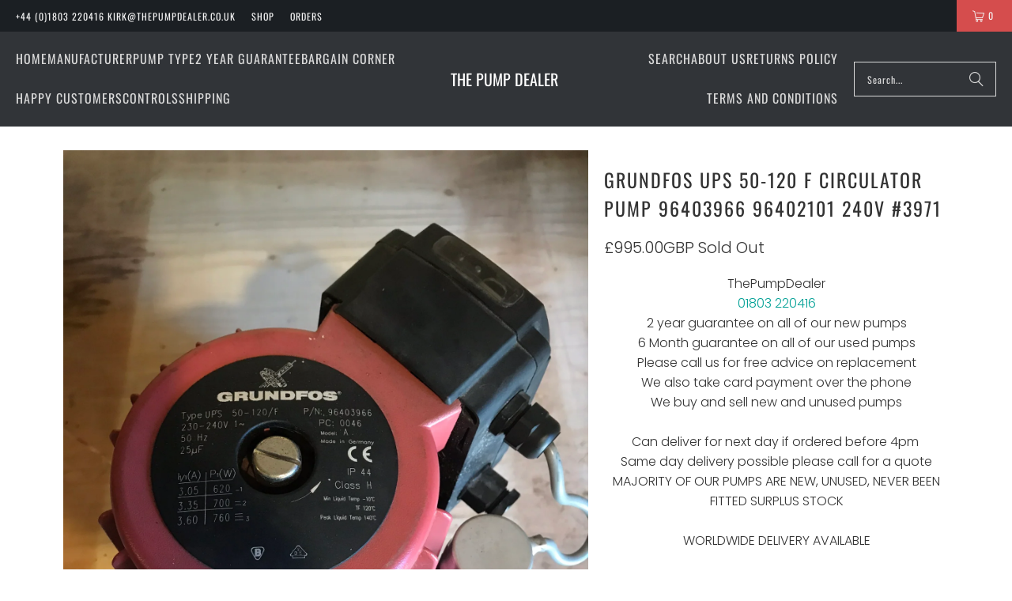

--- FILE ---
content_type: application/javascript; charset=utf-8
request_url: https://eu1-search.doofinder.com/5/script/99e40b38d1ffa10b965a86a325974a4d.js?shop=the-pump-dealer.myshopify.com
body_size: 621
content:
(function() {

  function insertScript(content, type, id) {
    var s = document.createElement('script');
    var body = document.querySelector('body');
    s.type = type;
    if (id) {
      s.id = id;
    }
    s.innerText = content;
    body.appendChild(s);
  }

  function insertCSS(content) {
    var sheet = document.createElement('style');
    var head = document.querySelector('head');
    sheet.type = 'text/css';

    sheet.innerText = content;
    head.appendChild(sheet);
  }






}());

(function(d,t,u){var f=d.createElement(t),s=d.getElementsByTagName(t)[0];
f.async=1;f.src=u;f.setAttribute('charset','utf-8');
s.parentNode.insertBefore(f,s)}(document,'script',[
  '//cdn.doofinder.com/media/js/doofinder-',
  ((window.location.pathname + window.location.search).indexOf('/search') > -1) ? 'embedded' : 'classic',
  '.7.latest.min.js'
].join('')));

var dfClassicLayers = [{
  "hashid": "99e40b38d1ffa10b965a86a325974a4d",
  "zone": "eu1",
  "display": {
    "lang": "en"
  },
  "queryInput": "input[name='q']"
}];

var dfEmbeddedLoaded = function(instance) {
  var query = (doofinder.core.util.qs.parse(
    window.location.search.substr(1)
  ).q || "").trim();
  instance.layer.launch(query);
};

var dfEmbeddedLayers = [{
  "hashid": "99e40b38d1ffa10b965a86a325974a4d",
  "zone": "eu1",
  "display": {
    "lang": "en",
    "insertionPoint": ".section-header"
  },
  "queryInput": "input[name='q']",
  "callbacks": {
    "loaded": dfEmbeddedLoaded
  }
}];
